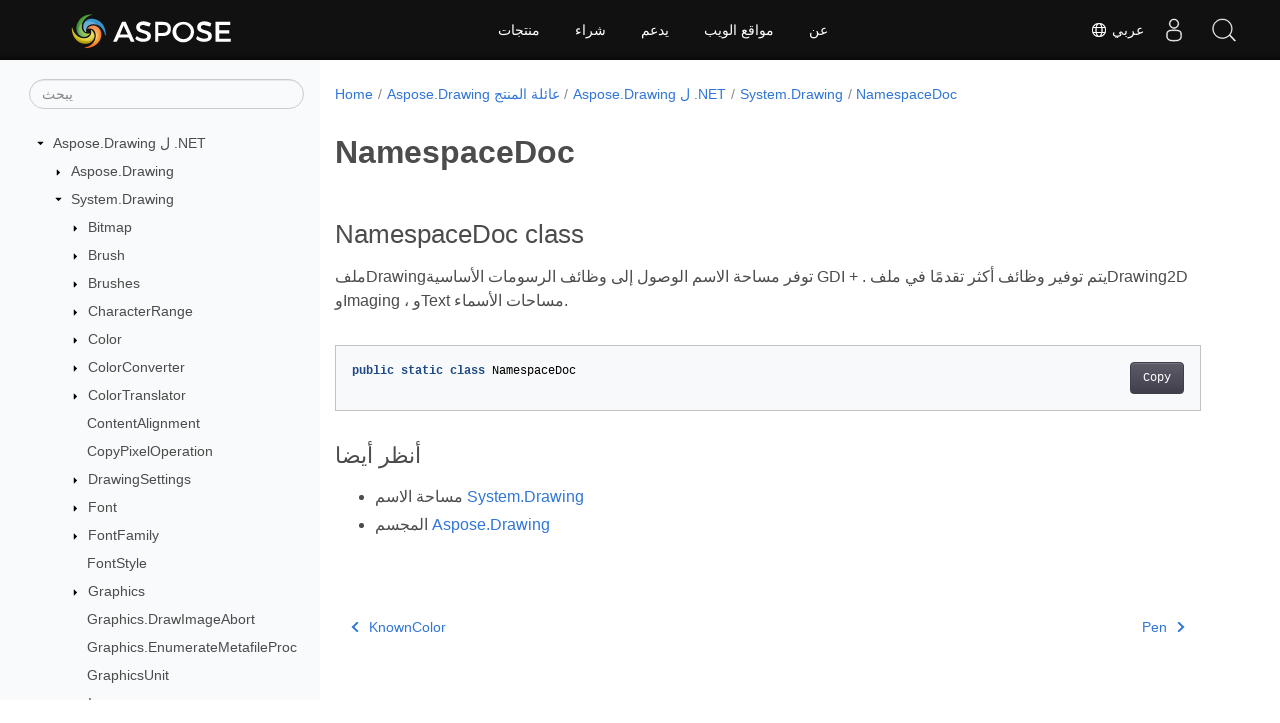

--- FILE ---
content_type: text/html
request_url: https://reference.aspose.com/drawing/ar/net/system.drawing/namespacedoc/
body_size: 6094
content:
<!doctype html><html lang=ar class=no-js><head><meta charset=utf-8><meta name=viewport content="width=device-width,initial-scale=1,shrink-to-fit=no"><link rel=canonical href=https://reference.aspose.com/drawing/ar/net/system.drawing/namespacedoc/><link rel=alternate hreflang=ru href=https://reference.aspose.com/drawing/ru/net/system.drawing/namespacedoc/><link rel=alternate hreflang=zh href=https://reference.aspose.com/drawing/zh/net/system.drawing/namespacedoc/><link rel=alternate hreflang=ar href=https://reference.aspose.com/drawing/ar/net/system.drawing/namespacedoc/><link rel=alternate hreflang=fr href=https://reference.aspose.com/drawing/fr/net/system.drawing/namespacedoc/><link rel=alternate hreflang=de href=https://reference.aspose.com/drawing/de/net/system.drawing/namespacedoc/><link rel=alternate hreflang=it href=https://reference.aspose.com/drawing/it/net/system.drawing/namespacedoc/><link rel=alternate hreflang=es href=https://reference.aspose.com/drawing/es/net/system.drawing/namespacedoc/><link rel=alternate hreflang=sv href=https://reference.aspose.com/drawing/sv/net/system.drawing/namespacedoc/><link rel=alternate hreflang=tr href=https://reference.aspose.com/drawing/tr/net/system.drawing/namespacedoc/><link rel=alternate hreflang=ja href=https://reference.aspose.com/drawing/ja/net/system.drawing/namespacedoc/><link rel=alternate hreflang=hi href=https://reference.aspose.com/drawing/hi/net/system.drawing/namespacedoc/><link rel=alternate hreflang=ko href=https://reference.aspose.com/drawing/ko/net/system.drawing/namespacedoc/><link rel=alternate hreflang=el href=https://reference.aspose.com/drawing/el/net/system.drawing/namespacedoc/><link rel=alternate hreflang=id href=https://reference.aspose.com/drawing/id/net/system.drawing/namespacedoc/><link rel=alternate hreflang=nl href=https://reference.aspose.com/drawing/nl/net/system.drawing/namespacedoc/><link rel=alternate hreflang=x-default href=https://reference.aspose.com/drawing/ru/net/system.drawing/namespacedoc/><meta name=generator content="Hugo 0.119.0"><meta name=robots content="index, follow"><link rel=apple-touch-icon sizes=180x180 href=https://cms.admin.containerize.com/templates/asposecloud/images/apple-touch-icon.png><link rel=icon type=image/png sizes=32x32 href=https://cms.admin.containerize.com/templates/asposecloud/images/favicon-32x32.png><link rel=icon type=image/png sizes=16x16 href=https://cms.admin.containerize.com/templates/asposecloud/images/favicon-16x16.png><link rel=mask-icon href=https://cms.admin.containerize.com/templates/asposecloud/images/safari-pinned-tab.svg color=#5bbad5><link rel="shortcut icon" href=https://cms.admin.containerize.com/templates/asposecloud/images/favicon.ico><meta name=msapplication-TileColor content="#2b5797"><meta name=msapplication-config content="https://cms.admin.containerize.com/templates/asposecloud/images/browserconfig.xml"><meta name=theme-color content="#ffffff"><meta name=author content="Aspose"><title>NamespaceDoc |
Aspose.Drawing لمرجع NET API</title><meta name=description content="ملفDrawingتوفر مساحة الاسم الوصول إلى وظائف الرسومات الأساسية GDI  . يتم توفير وظائف أكثر تقدمًا في ملفDrawing2D وImaging  وText مساحات الأسماء."><script type=application/ld+json>{"@context":"http://schema.org","@type":"BreadcrumbList","itemListElement":[{"@type":"ListItem","position":1,"item":{"@id":"https:\/\/reference.aspose.com\/","name":"مرجع API"}},{"@type":"ListItem","position":2,"item":{"@id":"https:\/\/reference.aspose.com\/drawing\/","name":"Drawing"}},{"@type":"ListItem","position":3,"item":{"@id":"https:\/\/reference.aspose.com\/drawing\/ar\/net\/","name":".NET"}},{"@type":"ListItem","position":4,"item":{"@id":"https:\/\/reference.aspose.com\/drawing\/ar\/net\/system.drawing\/","name":"System.drawing"}},{"@type":"ListItem","position":5,"item":{"@id":"https:\/\/reference.aspose.com\/drawing\/ar\/net\/system.drawing\/namespacedoc\/","name":"Namespacedoc"}}]}</script><script type=application/ld+json>{"@context":"http://schema.org/","@type":"SoftwareApplication","name":"Aspose.Drawing for Net","applicationCategory":"DeveloperApplication","image":["https://www.aspose.cloud/templates/aspose/img/products/drawing/aspose_drawing-for-net.svg"],"description":"ملفDrawingتوفر مساحة الاسم الوصول إلى وظائف الرسومات الأساسية GDI  . يتم توفير وظائف أكثر تقدمًا في ملفDrawing2D وImaging  وText مساحات الأسماء.","downloadUrl":"https://releases.aspose.com/drawing/net/","releaseNotes":"https://docs.aspose.com/drawing/net/release-notes/","operatingSystem":["Windows","Linux","macOS"]}</script><script type=application/ld+json>{"@context":"https://schema.org/","@type":"Article","mainEntityOfPage":{"@type":"WebPage","@id":"https:\/\/reference.aspose.com\/drawing\/ar\/net\/system.drawing\/namespacedoc\/"},"headline":"NamespaceDoc","description":"ملفDrawingتوفر مساحة الاسم الوصول إلى وظائف الرسومات الأساسية GDI  . يتم توفير وظائف أكثر تقدمًا في ملفDrawing2D وImaging  وText مساحات الأسماء.","image":{"@type":"ImageObject","url":"https://www.aspose.cloud/templates/aspose/img/products/drawing/aspose_drawing-for-net.svg","width":"","height":""},"author":{"@type":"Organization","name":"Aspose Pty Ltd"},"publisher":{"@type":"Organization","name":"Aspose Pty Ltd","logo":{"@type":"ImageObject","url":"https://about.aspose.com/templates/aspose/img/svg/aspose-logo.svg","width":"","height":""}},"datePublished":"2025-07-25","wordCount":"36","articleBody":"[NamespaceDoc class ملفDrawingتوفر مساحة الاسم الوصول إلى وظائف الرسومات الأساسية GDI \u002b . يتم توفير وظائف أكثر تقدمًا في ملفDrawing2D وImaging ، وText مساحات الأسماء. public static class NamespaceDoc أنظر أيضا مساحة الاسم System.Drawing المجسم Aspose.Drawing]"}</script><script type=application/ld+json>{"@context":"https://schema.org","@type":"Organization","name":"Aspose Pty. Ltd.","url":"https://www.aspose.com","logo":"https://about.aspose.com/templates/aspose/img/svg/aspose-logo.svg","alternateName":"Aspose","sameAs":["https://www.facebook.com/Aspose/","https://twitter.com/Aspose","https://www.youtube.com/user/AsposeVideo","https://www.linkedin.com/company/aspose","https://stackoverflow.com/questions/tagged/aspose","https://aspose.quora.com/","https://aspose.github.io/"],"contactPoint":[{"@type":"ContactPoint","telephone":"+1 903 306 1676","contactType":"sales","areaServed":"US","availableLanguage":"en"},{"@type":"ContactPoint","telephone":"+44 141 628 8900","contactType":"sales","areaServed":"GB","availableLanguage":"en"},{"@type":"ContactPoint","telephone":"+61 2 8006 6987","contactType":"sales","areaServed":"AU","availableLanguage":"en"}]}</script><script type=application/ld+json>{"@context":"https://schema.org","@type":"WebSite","url":"https://www.aspose.com","sameAs":["https://search.aspose.com","https://docs.aspose.com","https://blog.aspose.com","https://forum.aspose.com","https://products.aspose.com","https://about.aspose.com","https://purchase.aspose.com","https://reference.aspose.com"],"potentialAction":{"@type":"SearchAction","target":"https://search.aspose.com/search/?q={search_term_string}","query-input":"required name=search_term_string"}}</script><meta itemprop=name content="NamespaceDoc"><meta itemprop=description content="ملفDrawingتوفر مساحة الاسم الوصول إلى وظائف الرسومات الأساسية GDI  . يتم توفير وظائف أكثر تقدمًا في ملفDrawing2D وImaging  وText مساحات الأسماء."><script>(function(e,t,n,s,o){e[s]=e[s]||[],e[s].push({"gtm.start":(new Date).getTime(),event:"gtm.js"});var a=t.getElementsByTagName(n)[0],i=t.createElement(n),r=s!="dataLayer"?"&l="+s:"";i.async=!0,i.src="https://www.googletagmanager.com/gtm.js?id="+o+r,a.parentNode.insertBefore(i,a)})(window,document,"script","dataLayer","GTM-NJMHSH")</script><meta property="og:title" content="NamespaceDoc"><meta property="og:description" content="ملفDrawingتوفر مساحة الاسم الوصول إلى وظائف الرسومات الأساسية GDI  . يتم توفير وظائف أكثر تقدمًا في ملفDrawing2D وImaging  وText مساحات الأسماء."><meta property="og:type" content="website"><meta property="og:url" content="https://reference.aspose.com/drawing/ar/net/system.drawing/namespacedoc/"><link rel=preload href=/drawing/scss/main.min.20400877947e2956c31df4f46ebaf81d593c09123b51be8e47950d6b69f9308c.css as=style><link href=/drawing/scss/main.min.20400877947e2956c31df4f46ebaf81d593c09123b51be8e47950d6b69f9308c.css rel=stylesheet integrity><link href=/drawing/scss/_code-block.min.850cff2ee102b37a8b0912358fa59fa02fa35dbf562c460ce05c402a5b6709c0.css rel=stylesheet integrity><link href=/drawing/css/locale.min.css rel=stylesheet><link href=/drawing/css/rtl-lang.min.css rel=stylesheet></head><body class=td-section><noscript><iframe src="https://www.googletagmanager.com/ns.html?id=GTM-NJMHSH" height=0 width=0 style=display:none;visibility:hidden></iframe></noscript><div class="container-fluid td-outer"><div class=td-main><div class="row flex-xl-nowrap min-height-main-content"><div id=left-side-bar-menu class="split td-sidebar d-print-none col-12 col-md-3 col-xl-3"><div id=td-sidebar-menu class="add-scroll td-sidebar__inner"><form class="td-sidebar__search d-flex align-items-center"><input type=text id=internalSearch class="form-control td-search-input" placeholder=يبحث aria-label=يبحث autocomplete=off data-index=reference.aspose.com>
<button class="btn btn-link td-sidebar__toggle d-md-none p-0 ml-3 fa fa-bars" type=button data-toggle=collapse data-target=#td-section-nav aria-controls=td-docs-nav aria-expanded=false aria-label="Toggle section navigation"></button></form><nav class="td-sidebar-nav pt-2 pl-4 collapse" id=td-section-nav><div class="nav-item dropdown d-block d-lg-none"><a class="nav-link dropdown-toggle" href=# id=navbarDropdown role=button data-toggle=dropdown aria-haspopup=true aria-expanded=false>عربي</a><div class=dropdown-menu aria-labelledby=navbarDropdownMenuLink><a class=dropdown-item href=/drawing/ru/net/system.drawing/namespacedoc/>Русский</a><a class=dropdown-item href=/drawing/zh/net/system.drawing/namespacedoc/>简体中文</a><a class=dropdown-item href=/drawing/fr/net/system.drawing/namespacedoc/>Français</a><a class=dropdown-item href=/drawing/de/net/system.drawing/namespacedoc/>Deutsch</a><a class=dropdown-item href=/drawing/it/net/system.drawing/namespacedoc/>Italiano</a><a class=dropdown-item href=/drawing/es/net/system.drawing/namespacedoc/>Español</a><a class=dropdown-item href=/drawing/sv/net/system.drawing/namespacedoc/>Svenska</a><a class=dropdown-item href=/drawing/tr/net/system.drawing/namespacedoc/>Türkçe</a><a class=dropdown-item href=/drawing/ja/net/system.drawing/namespacedoc/>日本語</a><a class=dropdown-item href=/drawing/hi/net/system.drawing/namespacedoc/>हिन्दी</a><a class=dropdown-item href=/drawing/ko/net/system.drawing/namespacedoc/> 한국인</a><a class=dropdown-item href=/drawing/el/net/system.drawing/namespacedoc/> Ελληνικά</a><a class=dropdown-item href=/drawing/id/net/system.drawing/namespacedoc/>Indonesian</a><a class=dropdown-item href=/drawing/nl/net/system.drawing/namespacedoc/>Nederlands</a></div></div><ul class=td-sidebar-nav__section><li class=td-sidebar-nav__section-title><img src=/drawing/icons/caret-down.svg alt=caret-down class="icon open-icon" width=10px height=10px><a href=/drawing/ar/net/ class="align-left pl-0 pr-2td-sidebar-link td-sidebar-link__section">Aspose.Drawing ل .NET</a></li><ul><li id=id_drawingarnet><ul class=td-sidebar-nav__section><li class=td-sidebar-nav__section-title><img src=/drawing/icons/caret-down.svg alt=caret-closed class="icon closed-icon" width=10px height=10px><a href=/drawing/ar/net/aspose.drawing/ class="align-left pl-0 pr-2collapsedtd-sidebar-link td-sidebar-link__section">Aspose.Drawing</a></li><ul><li id=id_drawingarnetasposedrawing></li></ul></ul><ul class=td-sidebar-nav__section><li class=td-sidebar-nav__section-title><img src=/drawing/icons/caret-down.svg alt=caret-down class="icon open-icon" width=10px height=10px><a href=/drawing/ar/net/system.drawing/ class="align-left pl-0 pr-2td-sidebar-link td-sidebar-link__section">System.Drawing</a></li><ul><li id=id_drawingarnetsystemdrawing><ul class=td-sidebar-nav__section><li class=td-sidebar-nav__section-title><img src=/drawing/icons/caret-down.svg alt=caret-closed class="icon closed-icon" width=10px height=10px><a href=/drawing/ar/net/system.drawing/bitmap/ class="align-left pl-0 pr-2collapsedtd-sidebar-link td-sidebar-link__section">Bitmap</a></li><ul><li id=id_drawingarnetsystemdrawingbitmap></li></ul></ul><ul class=td-sidebar-nav__section><li class=td-sidebar-nav__section-title><img src=/drawing/icons/caret-down.svg alt=caret-closed class="icon closed-icon" width=10px height=10px><a href=/drawing/ar/net/system.drawing/brush/ class="align-left pl-0 pr-2collapsedtd-sidebar-link td-sidebar-link__section">Brush</a></li><ul><li id=id_drawingarnetsystemdrawingbrush></li></ul></ul><ul class=td-sidebar-nav__section><li class=td-sidebar-nav__section-title><img src=/drawing/icons/caret-down.svg alt=caret-closed class="icon closed-icon" width=10px height=10px><a href=/drawing/ar/net/system.drawing/brushes/ class="align-left pl-0 pr-2collapsedtd-sidebar-link td-sidebar-link__section">Brushes</a></li><ul><li id=id_drawingarnetsystemdrawingbrushes></li></ul></ul><ul class=td-sidebar-nav__section><li class=td-sidebar-nav__section-title><img src=/drawing/icons/caret-down.svg alt=caret-closed class="icon closed-icon" width=10px height=10px><a href=/drawing/ar/net/system.drawing/characterrange/ class="align-left pl-0 pr-2collapsedtd-sidebar-link td-sidebar-link__section">CharacterRange</a></li><ul><li id=id_drawingarnetsystemdrawingcharacterrange></li></ul></ul><ul class=td-sidebar-nav__section><li class=td-sidebar-nav__section-title><img src=/drawing/icons/caret-down.svg alt=caret-closed class="icon closed-icon" width=10px height=10px><a href=/drawing/ar/net/system.drawing/color/ class="align-left pl-0 pr-2collapsedtd-sidebar-link td-sidebar-link__section">Color</a></li><ul><li id=id_drawingarnetsystemdrawingcolor></li></ul></ul><ul class=td-sidebar-nav__section><li class=td-sidebar-nav__section-title><img src=/drawing/icons/caret-down.svg alt=caret-closed class="icon closed-icon" width=10px height=10px><a href=/drawing/ar/net/system.drawing/colorconverter/ class="align-left pl-0 pr-2collapsedtd-sidebar-link td-sidebar-link__section">ColorConverter</a></li><ul><li id=id_drawingarnetsystemdrawingcolorconverter></li></ul></ul><ul class=td-sidebar-nav__section><li class=td-sidebar-nav__section-title><img src=/drawing/icons/caret-down.svg alt=caret-closed class="icon closed-icon" width=10px height=10px><a href=/drawing/ar/net/system.drawing/colortranslator/ class="align-left pl-0 pr-2collapsedtd-sidebar-link td-sidebar-link__section">ColorTranslator</a></li><ul><li id=id_drawingarnetsystemdrawingcolortranslator></li></ul></ul><ul class=td-sidebar-nav__section><li class=td-sidebar-nav__section-title><div class="icon space-without-icon"></div><a href=/drawing/ar/net/system.drawing/contentalignment/ class="align-left pl-0 pr-2collapsedtd-sidebar-link td-sidebar-link__section">ContentAlignment</a></li><ul><li id=id_drawingarnetsystemdrawingcontentalignment></li></ul></ul><ul class=td-sidebar-nav__section><li class=td-sidebar-nav__section-title><div class="icon space-without-icon"></div><a href=/drawing/ar/net/system.drawing/copypixeloperation/ class="align-left pl-0 pr-2collapsedtd-sidebar-link td-sidebar-link__section">CopyPixelOperation</a></li><ul><li id=id_drawingarnetsystemdrawingcopypixeloperation></li></ul></ul><ul class=td-sidebar-nav__section><li class=td-sidebar-nav__section-title><img src=/drawing/icons/caret-down.svg alt=caret-closed class="icon closed-icon" width=10px height=10px><a href=/drawing/ar/net/system.drawing/drawingsettings/ class="align-left pl-0 pr-2collapsedtd-sidebar-link td-sidebar-link__section">DrawingSettings</a></li><ul><li id=id_drawingarnetsystemdrawingdrawingsettings></li></ul></ul><ul class=td-sidebar-nav__section><li class=td-sidebar-nav__section-title><img src=/drawing/icons/caret-down.svg alt=caret-closed class="icon closed-icon" width=10px height=10px><a href=/drawing/ar/net/system.drawing/font/ class="align-left pl-0 pr-2collapsedtd-sidebar-link td-sidebar-link__section">Font</a></li><ul><li id=id_drawingarnetsystemdrawingfont></li></ul></ul><ul class=td-sidebar-nav__section><li class=td-sidebar-nav__section-title><img src=/drawing/icons/caret-down.svg alt=caret-closed class="icon closed-icon" width=10px height=10px><a href=/drawing/ar/net/system.drawing/fontfamily/ class="align-left pl-0 pr-2collapsedtd-sidebar-link td-sidebar-link__section">FontFamily</a></li><ul><li id=id_drawingarnetsystemdrawingfontfamily></li></ul></ul><ul class=td-sidebar-nav__section><li class=td-sidebar-nav__section-title><div class="icon space-without-icon"></div><a href=/drawing/ar/net/system.drawing/fontstyle/ class="align-left pl-0 pr-2collapsedtd-sidebar-link td-sidebar-link__section">FontStyle</a></li><ul><li id=id_drawingarnetsystemdrawingfontstyle></li></ul></ul><ul class=td-sidebar-nav__section><li class=td-sidebar-nav__section-title><img src=/drawing/icons/caret-down.svg alt=caret-closed class="icon closed-icon" width=10px height=10px><a href=/drawing/ar/net/system.drawing/graphics/ class="align-left pl-0 pr-2collapsedtd-sidebar-link td-sidebar-link__section">Graphics</a></li><ul><li id=id_drawingarnetsystemdrawinggraphics></li></ul></ul><ul class=td-sidebar-nav__section><li class=td-sidebar-nav__section-title><div class="icon space-without-icon"></div><a href=/drawing/ar/net/system.drawing/graphics.drawimageabort/ class="align-left pl-0 pr-2collapsedtd-sidebar-link td-sidebar-link__section">Graphics.DrawImageAbort</a></li><ul><li id=id_drawingarnetsystemdrawinggraphicsdrawimageabort></li></ul></ul><ul class=td-sidebar-nav__section><li class=td-sidebar-nav__section-title><div class="icon space-without-icon"></div><a href=/drawing/ar/net/system.drawing/graphics.enumeratemetafileproc/ class="align-left pl-0 pr-2collapsedtd-sidebar-link td-sidebar-link__section">Graphics.EnumerateMetafileProc</a></li><ul><li id=id_drawingarnetsystemdrawinggraphicsenumeratemetafileproc></li></ul></ul><ul class=td-sidebar-nav__section><li class=td-sidebar-nav__section-title><div class="icon space-without-icon"></div><a href=/drawing/ar/net/system.drawing/graphicsunit/ class="align-left pl-0 pr-2collapsedtd-sidebar-link td-sidebar-link__section">GraphicsUnit</a></li><ul><li id=id_drawingarnetsystemdrawinggraphicsunit></li></ul></ul><ul class=td-sidebar-nav__section><li class=td-sidebar-nav__section-title><img src=/drawing/icons/caret-down.svg alt=caret-closed class="icon closed-icon" width=10px height=10px><a href=/drawing/ar/net/system.drawing/icon/ class="align-left pl-0 pr-2collapsedtd-sidebar-link td-sidebar-link__section">Icon</a></li><ul><li id=id_drawingarnetsystemdrawingicon></li></ul></ul><ul class=td-sidebar-nav__section><li class=td-sidebar-nav__section-title><img src=/drawing/icons/caret-down.svg alt=caret-closed class="icon closed-icon" width=10px height=10px><a href=/drawing/ar/net/system.drawing/image/ class="align-left pl-0 pr-2collapsedtd-sidebar-link td-sidebar-link__section">Image</a></li><ul><li id=id_drawingarnetsystemdrawingimage></li></ul></ul><ul class=td-sidebar-nav__section><li class=td-sidebar-nav__section-title><div class="icon space-without-icon"></div><a href=/drawing/ar/net/system.drawing/image.getthumbnailimageabort/ class="align-left pl-0 pr-2collapsedtd-sidebar-link td-sidebar-link__section">Image.GetThumbnailImageAbort</a></li><ul><li id=id_drawingarnetsystemdrawingimagegetthumbnailimageabort></li></ul></ul><ul class=td-sidebar-nav__section><li class=td-sidebar-nav__section-title><div class="icon space-without-icon"></div><a href=/drawing/ar/net/system.drawing/knowncolor/ class="align-left pl-0 pr-2collapsedtd-sidebar-link td-sidebar-link__section">KnownColor</a></li><ul><li id=id_drawingarnetsystemdrawingknowncolor></li></ul></ul><ul class=td-sidebar-nav__section><li class=td-sidebar-nav__section-title><div class="icon space-without-icon"></div><a href=/drawing/ar/net/system.drawing/namespacedoc/ class="align-left pl-0 pr-2collapsed activetd-sidebar-link td-sidebar-link__section">NamespaceDoc</a></li><ul><li id=id_drawingarnetsystemdrawingnamespacedoc></li></ul></ul><ul class=td-sidebar-nav__section><li class=td-sidebar-nav__section-title><img src=/drawing/icons/caret-down.svg alt=caret-closed class="icon closed-icon" width=10px height=10px><a href=/drawing/ar/net/system.drawing/pen/ class="align-left pl-0 pr-2collapsedtd-sidebar-link td-sidebar-link__section">Pen</a></li><ul><li id=id_drawingarnetsystemdrawingpen></li></ul></ul><ul class=td-sidebar-nav__section><li class=td-sidebar-nav__section-title><img src=/drawing/icons/caret-down.svg alt=caret-closed class="icon closed-icon" width=10px height=10px><a href=/drawing/ar/net/system.drawing/pens/ class="align-left pl-0 pr-2collapsedtd-sidebar-link td-sidebar-link__section">Pens</a></li><ul><li id=id_drawingarnetsystemdrawingpens></li></ul></ul><ul class=td-sidebar-nav__section><li class=td-sidebar-nav__section-title><img src=/drawing/icons/caret-down.svg alt=caret-closed class="icon closed-icon" width=10px height=10px><a href=/drawing/ar/net/system.drawing/point/ class="align-left pl-0 pr-2collapsedtd-sidebar-link td-sidebar-link__section">Point</a></li><ul><li id=id_drawingarnetsystemdrawingpoint></li></ul></ul><ul class=td-sidebar-nav__section><li class=td-sidebar-nav__section-title><img src=/drawing/icons/caret-down.svg alt=caret-closed class="icon closed-icon" width=10px height=10px><a href=/drawing/ar/net/system.drawing/pointf/ class="align-left pl-0 pr-2collapsedtd-sidebar-link td-sidebar-link__section">PointF</a></li><ul><li id=id_drawingarnetsystemdrawingpointf></li></ul></ul><ul class=td-sidebar-nav__section><li class=td-sidebar-nav__section-title><img src=/drawing/icons/caret-down.svg alt=caret-closed class="icon closed-icon" width=10px height=10px><a href=/drawing/ar/net/system.drawing/rectangle/ class="align-left pl-0 pr-2collapsedtd-sidebar-link td-sidebar-link__section">Rectangle</a></li><ul><li id=id_drawingarnetsystemdrawingrectangle></li></ul></ul><ul class=td-sidebar-nav__section><li class=td-sidebar-nav__section-title><img src=/drawing/icons/caret-down.svg alt=caret-closed class="icon closed-icon" width=10px height=10px><a href=/drawing/ar/net/system.drawing/rectanglef/ class="align-left pl-0 pr-2collapsedtd-sidebar-link td-sidebar-link__section">RectangleF</a></li><ul><li id=id_drawingarnetsystemdrawingrectanglef></li></ul></ul><ul class=td-sidebar-nav__section><li class=td-sidebar-nav__section-title><img src=/drawing/icons/caret-down.svg alt=caret-closed class="icon closed-icon" width=10px height=10px><a href=/drawing/ar/net/system.drawing/region/ class="align-left pl-0 pr-2collapsedtd-sidebar-link td-sidebar-link__section">Region</a></li><ul><li id=id_drawingarnetsystemdrawingregion></li></ul></ul><ul class=td-sidebar-nav__section><li class=td-sidebar-nav__section-title><div class="icon space-without-icon"></div><a href=/drawing/ar/net/system.drawing/rotatefliptype/ class="align-left pl-0 pr-2collapsedtd-sidebar-link td-sidebar-link__section">RotateFlipType</a></li><ul><li id=id_drawingarnetsystemdrawingrotatefliptype></li></ul></ul><ul class=td-sidebar-nav__section><li class=td-sidebar-nav__section-title><img src=/drawing/icons/caret-down.svg alt=caret-closed class="icon closed-icon" width=10px height=10px><a href=/drawing/ar/net/system.drawing/size/ class="align-left pl-0 pr-2collapsedtd-sidebar-link td-sidebar-link__section">Size</a></li><ul><li id=id_drawingarnetsystemdrawingsize></li></ul></ul><ul class=td-sidebar-nav__section><li class=td-sidebar-nav__section-title><img src=/drawing/icons/caret-down.svg alt=caret-closed class="icon closed-icon" width=10px height=10px><a href=/drawing/ar/net/system.drawing/sizef/ class="align-left pl-0 pr-2collapsedtd-sidebar-link td-sidebar-link__section">SizeF</a></li><ul><li id=id_drawingarnetsystemdrawingsizef></li></ul></ul><ul class=td-sidebar-nav__section><li class=td-sidebar-nav__section-title><img src=/drawing/icons/caret-down.svg alt=caret-closed class="icon closed-icon" width=10px height=10px><a href=/drawing/ar/net/system.drawing/solidbrush/ class="align-left pl-0 pr-2collapsedtd-sidebar-link td-sidebar-link__section">SolidBrush</a></li><ul><li id=id_drawingarnetsystemdrawingsolidbrush></li></ul></ul><ul class=td-sidebar-nav__section><li class=td-sidebar-nav__section-title><div class="icon space-without-icon"></div><a href=/drawing/ar/net/system.drawing/stringalignment/ class="align-left pl-0 pr-2collapsedtd-sidebar-link td-sidebar-link__section">StringAlignment</a></li><ul><li id=id_drawingarnetsystemdrawingstringalignment></li></ul></ul><ul class=td-sidebar-nav__section><li class=td-sidebar-nav__section-title><div class="icon space-without-icon"></div><a href=/drawing/ar/net/system.drawing/stringdigitsubstitute/ class="align-left pl-0 pr-2collapsedtd-sidebar-link td-sidebar-link__section">StringDigitSubstitute</a></li><ul><li id=id_drawingarnetsystemdrawingstringdigitsubstitute></li></ul></ul><ul class=td-sidebar-nav__section><li class=td-sidebar-nav__section-title><img src=/drawing/icons/caret-down.svg alt=caret-closed class="icon closed-icon" width=10px height=10px><a href=/drawing/ar/net/system.drawing/stringformat/ class="align-left pl-0 pr-2collapsedtd-sidebar-link td-sidebar-link__section">StringFormat</a></li><ul><li id=id_drawingarnetsystemdrawingstringformat></li></ul></ul><ul class=td-sidebar-nav__section><li class=td-sidebar-nav__section-title><div class="icon space-without-icon"></div><a href=/drawing/ar/net/system.drawing/stringformatflags/ class="align-left pl-0 pr-2collapsedtd-sidebar-link td-sidebar-link__section">StringFormatFlags</a></li><ul><li id=id_drawingarnetsystemdrawingstringformatflags></li></ul></ul><ul class=td-sidebar-nav__section><li class=td-sidebar-nav__section-title><div class="icon space-without-icon"></div><a href=/drawing/ar/net/system.drawing/stringtrimming/ class="align-left pl-0 pr-2collapsedtd-sidebar-link td-sidebar-link__section">StringTrimming</a></li><ul><li id=id_drawingarnetsystemdrawingstringtrimming></li></ul></ul><ul class=td-sidebar-nav__section><li class=td-sidebar-nav__section-title><img src=/drawing/icons/caret-down.svg alt=caret-closed class="icon closed-icon" width=10px height=10px><a href=/drawing/ar/net/system.drawing/systemcolors/ class="align-left pl-0 pr-2collapsedtd-sidebar-link td-sidebar-link__section">SystemColors</a></li><ul><li id=id_drawingarnetsystemdrawingsystemcolors></li></ul></ul><ul class=td-sidebar-nav__section><li class=td-sidebar-nav__section-title><img src=/drawing/icons/caret-down.svg alt=caret-closed class="icon closed-icon" width=10px height=10px><a href=/drawing/ar/net/system.drawing/systemfonts/ class="align-left pl-0 pr-2collapsedtd-sidebar-link td-sidebar-link__section">SystemFonts</a></li><ul><li id=id_drawingarnetsystemdrawingsystemfonts></li></ul></ul><ul class=td-sidebar-nav__section><li class=td-sidebar-nav__section-title><img src=/drawing/icons/caret-down.svg alt=caret-closed class="icon closed-icon" width=10px height=10px><a href=/drawing/ar/net/system.drawing/systemicons/ class="align-left pl-0 pr-2collapsedtd-sidebar-link td-sidebar-link__section">SystemIcons</a></li><ul><li id=id_drawingarnetsystemdrawingsystemicons></li></ul></ul><ul class=td-sidebar-nav__section><li class=td-sidebar-nav__section-title><img src=/drawing/icons/caret-down.svg alt=caret-closed class="icon closed-icon" width=10px height=10px><a href=/drawing/ar/net/system.drawing/texturebrush/ class="align-left pl-0 pr-2collapsedtd-sidebar-link td-sidebar-link__section">TextureBrush</a></li><ul><li id=id_drawingarnetsystemdrawingtexturebrush></li></ul></ul></li></ul></ul><ul class=td-sidebar-nav__section><li class=td-sidebar-nav__section-title><img src=/drawing/icons/caret-down.svg alt=caret-closed class="icon closed-icon" width=10px height=10px><a href=/drawing/ar/net/system.drawing.drawing2d/ class="align-left pl-0 pr-2collapsedtd-sidebar-link td-sidebar-link__section">System.Drawing.Drawing2D</a></li><ul><li id=id_drawingarnetsystemdrawingdrawing2d></li></ul></ul><ul class=td-sidebar-nav__section><li class=td-sidebar-nav__section-title><img src=/drawing/icons/caret-down.svg alt=caret-closed class="icon closed-icon" width=10px height=10px><a href=/drawing/ar/net/system.drawing.imaging/ class="align-left pl-0 pr-2collapsedtd-sidebar-link td-sidebar-link__section">System.Drawing.Imaging</a></li><ul><li id=id_drawingarnetsystemdrawingimaging></li></ul></ul><ul class=td-sidebar-nav__section><li class=td-sidebar-nav__section-title><img src=/drawing/icons/caret-down.svg alt=caret-closed class="icon closed-icon" width=10px height=10px><a href=/drawing/ar/net/system.drawing.printing/ class="align-left pl-0 pr-2collapsedtd-sidebar-link td-sidebar-link__section">System.Drawing.Printing</a></li><ul><li id=id_drawingarnetsystemdrawingprinting></li></ul></ul><ul class=td-sidebar-nav__section><li class=td-sidebar-nav__section-title><img src=/drawing/icons/caret-down.svg alt=caret-closed class="icon closed-icon" width=10px height=10px><a href=/drawing/ar/net/system.drawing.text/ class="align-left pl-0 pr-2collapsedtd-sidebar-link td-sidebar-link__section">System.Drawing.Text</a></li><ul><li id=id_drawingarnetsystemdrawingtext></li></ul></ul></li></ul></ul></nav><div id=sidebar-resizer class="ui-resizable-handle ui-resizable-e"></div></div></div><div id=right-side class="split col-12 col-md-9 col-xl-9"><div class=row><main id=main-content class="col-12 col-md-12 col-xl-12" role=main><nav aria-label=breadcrumb class="d-none d-md-block d-print-none"><ol class="breadcrumb spb-1"><li class=breadcrumb-item><a href=/>Home</a></li><li class=breadcrumb-item><a href=/drawing/ar/>Aspose.Drawing عائلة المنتج</a></li><li class=breadcrumb-item><a href=/drawing/ar/net/>Aspose.Drawing ل .NET</a></li><li class=breadcrumb-item><a href=/drawing/ar/net/system.drawing/>System.Drawing</a></li><li class="breadcrumb-item active" aria-current=page><a href=/drawing/ar/net/system.drawing/namespacedoc/>NamespaceDoc</a></li></ol></nav><div class=td-content><h1>NamespaceDoc</h1><h2 id=namespacedoc-class>NamespaceDoc class</h2><p>ملفDrawingتوفر مساحة الاسم الوصول إلى وظائف الرسومات الأساسية GDI + . يتم توفير وظائف أكثر تقدمًا في ملفDrawing2D وImaging ، وText مساحات الأسماء.</p><div class=highlight><pre tabindex=0 class=chroma><code class=language-csharp data-lang=csharp><span class=line><span class=cl><span class=kd>public</span> <span class=kd>static</span> <span class=k>class</span> <span class=nc>NamespaceDoc</span>
</span></span></code></pre></div><h3 id=أنظر-أيضا>أنظر أيضا</h3><ul><li>مساحة الاسم <a href=../../system.drawing>System.Drawing</a></li><li>المجسم <a href=../../>Aspose.Drawing</a></li></ul></div><div class=row><div class="position-relative mx-auto col-lg-12"><div class="p-3 mt-5"><div class="d-flex justify-content-between"><a class=prev-next-links href=/drawing/ar/net/system.drawing/knowncolor/><svg class="narrow prev-next-icons right-narrow" xmlns="http://www.w3.org/2000/svg" viewBox="0 0 320 512"><path d="M34.52 239.03 228.87 44.69c9.37-9.37 24.57-9.37 33.94.0l22.67 22.67c9.36 9.36 9.37 24.52.04 33.9L131.49 256l154.02 154.75c9.34 9.38 9.32 24.54-.04 33.9l-22.67 22.67c-9.37 9.37-24.57 9.37-33.94.0L34.52 272.97c-9.37-9.37-9.37-24.57.0-33.94z"/></svg>KnownColor</a>
<a class=prev-next-links href=/drawing/ar/net/system.drawing/pen/>Pen<svg class="narrow prev-next-icons left-narrow" xmlns="http://www.w3.org/2000/svg" viewBox="0 0 320 512"><path d="M285.476 272.971 91.132 467.314c-9.373 9.373-24.569 9.373-33.941.0l-22.667-22.667c-9.357-9.357-9.375-24.522-.04-33.901L188.505 256 34.484 101.255c-9.335-9.379-9.317-24.544.04-33.901l22.667-22.667c9.373-9.373 24.569-9.373 33.941.0L285.475 239.03c9.373 9.372 9.373 24.568.001 33.941z"/></svg></a></div></div></div></div></main></div></div></div></div></div><script src=https://code.jquery.com/jquery-3.3.1.min.js integrity="sha256-FgpCb/KJQlLNfOu91ta32o/NMZxltwRo8QtmkMRdAu8=" crossorigin=anonymous></script><script src=/drawing/js/main.26c2ca815bab575fae0d639643e487e35324b506c14dd2a5316b937d9210b5e2.js integrity="sha256-JsLKgVurV1+uDWOWQ+SH41MktQbBTdKlMWuTfZIQteI=" crossorigin=anonymous></script>
<script>(function(e,t,n,s,o,i,a){e.ContainerizeMenuObject=o,e[o]=e[o]||function(){(e[o].q=e[o].q||[]).push(arguments)},e[o].l=1*new Date,i=t.createElement(n),a=t.getElementsByTagName(n)[0],i.async=1,i.src=s,a.parentNode.append(i)})(window,document,"script","https://menu-new.containerize.com/scripts/engine.min.js?v=1.0.1","aspose-ar")</script><div class=lang-selector id=locale style=display:none!important><a href=#><em class="flag-sa flag-24"></em>&nbsp;عربي</a></div><div class="modal fade lanpopup" id=langModal tabindex=-1 aria-labelledby=langModalLabel data-nosnippet aria-modal=true role=dialog style=display:none><div class="modal-dialog modal-dialog-centered modal-lg"><div class=modal-content style=background-color:#343a40><a class=lang-close id=lang-close><img src=/drawing/icons/close.svg width=14 height=14 alt=Close></em></a><div class=modal-body><div class=rowbox><div class="col langbox"><a href=/drawing/ru/net/system.drawing/namespacedoc/ data-title=Ru class=langmenu><span><em class="flag-ru flag-24"></em>&nbsp;Русский</span></a></div><div class="col langbox"><a href=/drawing/zh/net/system.drawing/namespacedoc/ data-title=Zh class=langmenu><span><em class="flag-cn flag-24"></em>&nbsp;简体中文</span></a></div><div class="col langbox"><a href=/drawing/fr/net/system.drawing/namespacedoc/ data-title=Fr class=langmenu><span><em class="flag-fr flag-24"></em>&nbsp;Français</span></a></div><div class="col langbox"><a href=/drawing/de/net/system.drawing/namespacedoc/ data-title=De class=langmenu><span><em class="flag-de flag-24"></em>&nbsp;Deutsch</span></a></div><div class="col langbox"><a href=/drawing/it/net/system.drawing/namespacedoc/ data-title=It class=langmenu><span><em class="flag-it flag-24"></em>&nbsp;Italiano</span></a></div><div class="col langbox"><a href=/drawing/es/net/system.drawing/namespacedoc/ data-title=Es class=langmenu><span><em class="flag-es flag-24"></em>&nbsp;Español</span></a></div><div class="col langbox"><a href=/drawing/sv/net/system.drawing/namespacedoc/ data-title=Sv class=langmenu><span><em class="flag-se flag-24"></em>&nbsp;Svenska</span></a></div><div class="col langbox"><a href=/drawing/tr/net/system.drawing/namespacedoc/ data-title=Tr class=langmenu><span><em class="flag-tr flag-24"></em>&nbsp;Türkçe</span></a></div><div class="col langbox"><a href=/drawing/ja/net/system.drawing/namespacedoc/ data-title=Ja class=langmenu><span><em class="flag-jp flag-24"></em>&nbsp;日本語</span></a></div><div class="col langbox"><a href=/drawing/hi/net/system.drawing/namespacedoc/ data-title=Hi class=langmenu><span><em class="flag-in flag-24"></em>&nbsp;हिन्दी</span></a></div><div class="col langbox"><a href=/drawing/ko/net/system.drawing/namespacedoc/ data-title=Ko class=langmenu><span><em class="flag-kr flag-24"></em>&nbsp; 한국인</span></a></div><div class="col langbox"><a href=/drawing/el/net/system.drawing/namespacedoc/ data-title=El class=langmenu><span><em class="flag-gr flag-24"></em>&nbsp; Ελληνικά</span></a></div><div class="col langbox"><a href=/drawing/id/net/system.drawing/namespacedoc/ data-title=Id class=langmenu><span><em class="flag-id flag-24"></em>&nbsp;Indonesian</span></a></div><div class="col langbox"><a href=/drawing/nl/net/system.drawing/namespacedoc/ data-title=Nl class=langmenu><span><em class="flag-nl flag-24"></em>&nbsp;Nederlands</span></a></div></div></div></div></div></div></div><script>const langshowpop=document.getElementById("locale"),langhidepop=document.getElementById("lang-close");langshowpop.addEventListener("click",addClass,!1),langhidepop.addEventListener("click",removeClass,!1);function addClass(){var e=document.querySelector(".lanpopup");e.classList.toggle("show")}function removeClass(){var e=document.querySelector(".lanpopup");e.classList.remove("show")}</script><script defer>const observer=new MutationObserver((e,t)=>{const n=document.getElementById("DynabicMenuUserControls");if(n){const e=document.getElementById("locale");n.prepend(e),e.setAttribute("id","localswitch"),e.setAttribute("style","visibility:visible"),t.disconnect();return}});observer.observe(document,{childList:!0,subtree:!0})</script><div id=DynabicMenuFooter></div></body></html>